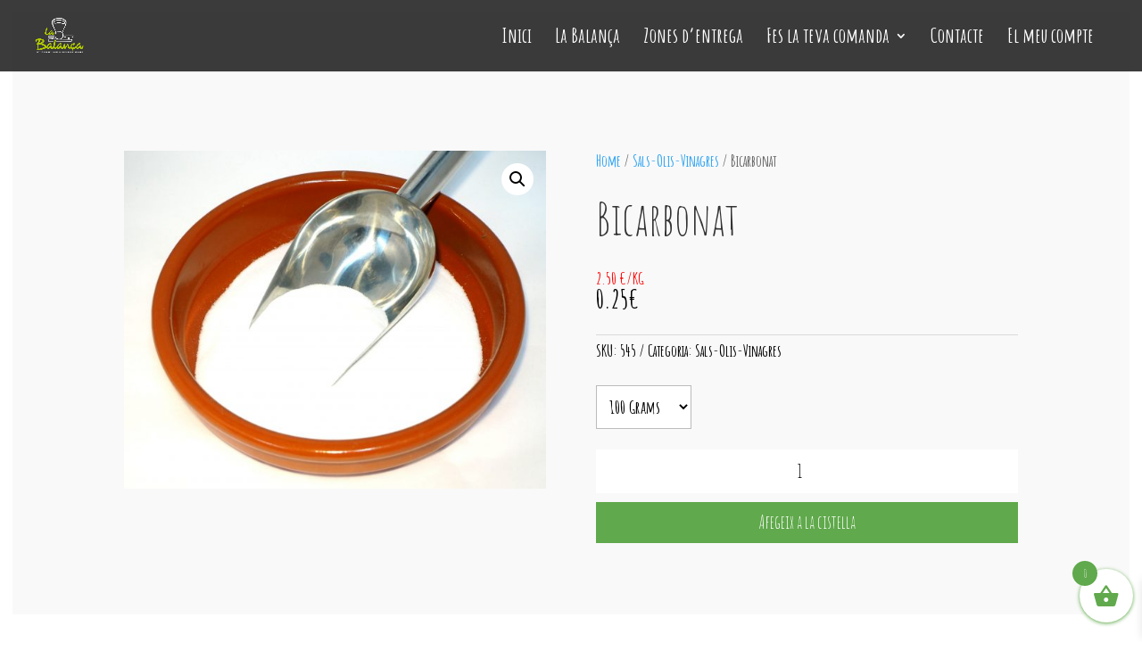

--- FILE ---
content_type: text/css
request_url: https://www.xn--labalana-y0a.cat/wp-content/themes/divi_child/style.css?ver=4.27.4
body_size: 398
content:
/*
Theme Name: Divi_child
Theme URI: http://www.dmsolucionsweb.com
¡
Description: La Balan?a
Author: Meritxellhumbert
Author URI: http://www.elegantthemes.com
Template: Divi

*/

/*------------------------------------------------*/
/*-----------------[RESET]------------------------*/
/*------------------------------------------------*/

/* http://meyerweb.com/eric/tools/css/reset/ */
/* v1.0 | 20080212 */

@import url("../Divi/style.css");

#main-header {
    line-height: 23px;
    font-weight: 500;
    top: 0px;
    /*background-color: #544242;*/
	background-color: #232A3A;
	opacity: 60%;
    width: 100%;
    box-shadow: 0px 1px 0px rgba(0, 0, 0, 0.1);
    position: relative;
    z-index: 99999;
}

#et_parallax_bg  {
	height: 700px;
}

#top-header, #et-secondary-nav li ul {
    background-color: #60F003;
}

.et_pb_fullwidth_portfolio .et_pb_portfolio_image:hover .et_overlay, .et_pb_fullwidth_portfolio .et_pb_portfolio_image:hover .meta, .et_pb_gallery_image:hover .et_overlay {
    opacity: 0.8;
}

.et_overlay {
   
    background: rgba(192, 252, 208, 0.9) none repeat scroll 0% 0%;}



--- FILE ---
content_type: text/css
request_url: https://www.xn--labalana-y0a.cat/wp-content/et-cache/global/et-divi-customizer-global.min.css?ver=1764884229
body_size: 2929
content:
.et_pb_wc_add_to_cart_0_tb_body,.et_pb_wc_add_to_cart_0_tb_body a,.et_pb_wc_add_to_cart_0_tb_body label,.et_pb_wc_add_to_cart_0_tb_body.et_pb_module .et_pb_module_inner .stock{font-family:'Amatic SC',handwriting!important;font-size:16px!important;color:#000000!important}.et_pb_toggle{border:4px solid #5FE806}.et-cart-info span:before{content:""}a.et-cart-info span{background-image:url(https://www.xn--labalana-y0a.cat/wp-content/uploads/2018/10/mimbre.png);background-size:cover;width:24px;display:block;margin-top:-3px;margin-right:19px}.single-product #main-content .container:before{display:none}.single-product #left-area{width:100%;padding:0!important}#main-content .container:before{background:none}#sidebar{display:none}.woocommerce table.shop_table{border:1px solid rgb(189,114,12);background-image:url(https://www.xn--labalana-y0a.cat/wp-content/uploads/2018/10/mimbre-backs.png)}.button{background-color:white!important}select#metode_pagament{height:38px;border-radius:4px}select#preferencies_horari{height:38px;border-radius:4px}#post-339,#post-338 .main_title{background-image:url(https://www.xn--labalana-y0a.cat/wp-content/uploads/2018/10/mimbre.png);background-position-x:right;background-repeat:no-repeat;background-size:57px}a.tinvwl_add_to_wishlist_button.button{display:none}.woocommerce button.button,.woocommerce-page button.button{color:#bd720c;border:1px solid;font-size:14px}.woocommerce button.button:hover,.woocommerce-page button.button:hover{color:#bd720c}.woocommerce a.button.alt,.woocommerce-page a.button.alt,.woocommerce a.button,.woocommerce-page a.button{color:#bd720c}.woocommerce a.button.alt:hover,.woocommerce-page a.button.alt:hover,.woocommerce a.button:hover,.woocommerce-page a.button:hover{color:#bd720c}.woocommerce-page button.button,.woocommerce-page button.button.alt,.woocommerce-page button.button.alt:hover,.woocommerce-page button.button:hover{color:#bd720c}a.restore-item{color:#bd720c}@media (max-width:980px){.et-cart-info{position:absolute;right:30px}.woocommerce button.button,.woocommerce-page button.button{width:100%}.coupon button{width:100%!important}a.button.wc-forward{width:100%;margin-bottom:12px;text-align:center}#post-339,#post-338 .main_title{background-image:url(https://www.xn--labalana-y0a.cat/wp-content/uploads/2018/10/mimbre-mobil.png)}}input#yith-searchsubmit{text-align:center;font-size:23px!important;font-weight:bold;border:1px solid rgb(189,114,12);background-image:url(https://www.xn--labalana-y0a.cat/wp-content/uploads/2018/10/mimbre-backs.png);width:100%;padding:5px;font-family:'Amatic SC',handwriting;margin-top:3px}input#yith-s{text-align:center;font-size:23px!important;font-weight:bold;border:1px solid rgb(189,114,12);width:100%;padding:5px;font-family:'Amatic SC',handwriting;margin-top:3px}input#yith-s::placeholder{color:#bdbdbd}input#yith-s:-ms-input-placeholder{color:#bdbdbd}input#yith-s::-ms-input-placeholder{color:#bdbdbd}tr.shipping{display:none}.woocommerce-error a{color:white;font-weight:bold}.autocomplete-suggestions{padding-top:10px;padding-bottom:10px;background:#fff;border:1px solid #ccc;-moz-border-radius:3px;-webkit-border-radius:3px;border-radius:3px;-moz-box-sizing:border-box;box-sizing:border-box;max-height:700px!important;width:100%}input#yith-searchsubmit{display:none}.et_shop_image{text-align:-webkit-center}span.et_shop_image img{max-height:200px;width:auto!important}img.wp-post-image{max-height:500px;width:auto!important}.woocommerce-product-gallery__image{text-align:-webkit-center}span.et_overlay{background-color:transparent!important}div#rpb{z-index:999999;position:fixed}.woocommerce ul.products li.product .woocommerce-loop-category__title,.woocommerce ul.products li.product .woocommerce-loop-product__title,.woocommerce ul.products li.product h3{padding:.5em 0;margin:0;font-size:1em;min-height:70px}.count{display:none!important}.woocommerce ul.products li.product .woocommerce-loop-category__title,.woocommerce ul.products li.product .woocommerce-loop-product__title,.woocommerce ul.products li.product h3{padding:.5em 0;margin:0;font-size:1.2em;min-height:70px}.woocommerce-message,.woocommerce-error,.woocommerce-info{background:#ececec!important;color:black}.woocommerce-message{border:none!important;-webkit-box-shadow:none!important;box-shadow:none!important;text-shadow:none!important;font-size:18px!important;color:#000!important;padding:15px!important}.woocommerce #content table.cart img,.woocommerce table.cart img,.woocommerce-page #content table.cart img,.woocommerce-page table.cart img{height:100px}.woocommerce a.button,.woocommerce.et-db #et-boc .et-l a.button,.woocommerce-page a.button,.woocommerce-page.et-db #et-boc .et-l a.button,.woocommerce button.button,.woocommerce.et-db #et-boc .et-l button.button,.woocommerce-page button.button,.woocommerce-page.et-db #et-boc .et-l button.button,.woocommerce input.button,.woocommerce.et-db #et-boc .et-l input.button,.woocommerce-page input.button,.woocommerce-page.et-db #et-boc .et-l input.button,.et-db #et-boc .et-l .et_pb_contact p input[type="checkbox"]:checked+label i:before,.et-db #et-boc .et-l .et_pb_bg_layout_light.et_pb_module.et_pb_button{color:white;background-color:#60a94c!important;min-width:100%;margin-bottom:5px;text-align:center;font-family:amatic sc;font-size:20px}.xoo-wsc-basket{color:#60a94c}.xoo-wsc-items-count,.xoo-wsc-sc-count{background-color:#60a94c;color:#ffffff}@media only screenand (min-device-width :320px)and (max-device-width :568px){div.xoo-wsc-basket{margin-bottom:40px}}.cart_item .quantity input.qty,.woocommerce .quantity input.qty{font-weight:500!important;font-size:16px!important;color:#fff!important;border-radius:3px;-webkit-box-shadow:none!important;box-shadow:none!important;border:none!important;background-color:rgba(0,0,0,.2)!important;height:49px;width:49px;border-radius:50px;background:#60A94C!important;color:rgb(255,255,255)!important}elect.orderby{font-family:amatic sc!important;font-size:18px;font-weight:700;font-style:normal;color:#000000}p.woocommerce-result-count{font-family:amatic sc!important;font-size:20px;font-weight:700;font-style:normal;color:#000000}nav.woocommerce-pagination{font-family:amatic sc!important;font-size:22px}ul.product-categories{font-family:amatic sc;font-size:22px;color:#000000!important;font-weight:700;font-style:normal}h2.woocommerce-loop-product__title{font-family:amatic sc;font-size:22px;font-weight:900;font-style:normal;color:#000000}#main-header{opacity:1!important}a.et-cart-info span{background-image:url(https://www.xn--labalana-y0a.cat/wp-content/uploads/2018/10/mimbre.png);background-size:cover;width:24px;display:block;margin-top:-3px;visibility:hidden;display:none;margin-right:19px}.num-items{position:absolute;margin-top:-12px;margin-left:15px;background-color:#60db13;border-radius:16px;width:22px;text-align:center;font-weight:bolder;display:none;color:#232a3a;font-size:12px;height:22px}select.amount_needed{font-weight:700;font-style:normal;color:#000000!important}input.input-text.qty.text{border-radius:3px;margin-bottom:10px}.quantity.buttons_added{width:100%!important}.woocommerce .quantity .minus,.woocommerce .quantity .plus{background:#fff!important;-webkit-box-shadow:none!important;box-shadow:none!important;color:#bcc8c9!important;font-size:20px!important;font-weight:300!important;height:24px!important;text-decoration:none!important;text-shadow:none!important;width:30px!important;border-bottom-left-radius:0!important;border-top-left-radius:0!important;border:1px solid #bcc8c9!important}.woocommerce .quantity input.qty{font-weight:500!important;font-size:20px!important;color:#fff!important;border-radius:3px;-webkit-box-shadow:none!important;box-shadow:none!important;border:none!important;background-color:rgba(0,0,0,.2)!important;height:49px}select#weight_needed{width:100%;font-size:16px;border:1px solid #ebebeb;padding:5px}.woocommerce-product-details__short-description{font-family:amatic sc;font-size:18px;font-weight:1000;color:#000000;text-align:center}.woocommerce-page button.button,.woocommerce-page button.button.alt,.woocommerce-page button.button.alt:hover,.woocommerce-page button.button:hover{color:#ffffff}.woocommerce a.button.alt:hover,.woocommerce-page a.button.alt:hover,.woocommerce a.button:hover,.woocommerce-page a.button:hover{color:#ffffff}#top-menu a{text-decoration:none;display:block;position:relative;font-size:23px;color:white;font-family:Amatic SC;-webkit-transition:none;transition:none}header.et-fixed-header{background-color:rgba(0,0,0,0.77)}#main-header{line-height:23px;font-weight:500;top:0px;background-color:rgba(0,0,0,0.77);width:100%;box-shadow:0px 1px 0px rgba(0,0,0,0.1);position:relative;z-index:99999}.nav li ul{position:absolute;padding:20px 0;z-index:9999;width:240px;background:rgba(0,0,0,0.77);visibility:hidden;opacity:0;border-top:3px solid #60a94c;box-shadow:0 2px 5px rgba(0,0,0,.1);-moz-box-shadow:0 2px 5px rgba(0,0,0,.1);-webkit-box-shadow:0 2px 5px rgba(0,0,0,.1);-webkit-transform:translateZ(0);text-align:left;transition:none}ul.sub-menu{background-color:#FFFFFF!important;color:black!important}#top-menu li.mega-menu>ul>li>a:first-child{padding-top:0!important;font-weight:700;color:black;border-bottom:1px solid rgba(0,0,0,.03)}#top-menu li.mega-menu>ul>li>a:first-child{padding-top:0!important;font-weight:700;color:black!important;border-bottom:1px solid rgba(0,0,0,.03)}.et_primary_nav_dropdown_animation_flip #et-top-navigation ul li:hover>ul,.et_secondary_nav_dropdown_animation_flip #et-secondary-nav li:hover>ul{-webkit-animation:none!important;animation:none!important;-webkit-backface-visibility:none!important;backface-visibility:none!important}#top-menu li.mega-menu>ul{padding:30px 20px;position:fixed!important;width:100%;left:0!important}.blurb-ripple-out .et-pb-icon:before{content:'';position:absolute;border:#9bb528 solid 6px!important;border-radius:50%;top:0;right:0;bottom:0;left:0;-webkit-animation-duration:1s;animation-duration:1s}ody .et_pb_button,.woocommerce a.button.alt,.woocommerce-page a.button.alt,.woocommerce button.button.alt,.woocommerce button.button.alt.disabled,.woocommerce-page button.button.alt,.woocommerce-page button.button.alt.disabled,.woocommerce input.button.alt,.woocommerce-page input.button.alt,.woocommerce #respond input#submit.alt,.woocommerce-page #respond input#submit.alt,.woocommerce #content input.button.alt,.woocommerce-page #content input.button.alt,.woocommerce a.button,.woocommerce-page a.button,.woocommerce button.button,.woocommerce-page button.button,.woocommerce input.button,.woocommerce-page input.button,.woocommerce #respond input#submit,.woocommerce-page #respond input#submit,.woocommerce #content input.button,.woocommerce-page #content input.button,.woocommerce-message a.button.wc-forward{font-size:15px;background-color:#683441;border-width:3px!important;border-color:#683441;color:white;border-radius:0px}.et-db #et-boc .et-l .et_pb_shop_0_tb_body.et_pb_shop .woocommerce ul.products li.product .price,.et-db #et-boc .et-l .et_pb_shop_0_tb_body.et_pb_shop .woocommerce ul.products li.product .price .amount{font-family:'Montserrat',Helvetica,Arial,Lucida,sans-serif;color:#683441!important;text-align:center}.cart_item .quantity input.qty,.woocommerce .quantity input.qty{background:white!important;color:black!important}.woocommerce button.button{color:white!important}tr.price-table-row.calculated-price{display:none!important}.woocommerce ul.products li.product .button:hover{background-color:red}body .et_pb_button:hover,.woocommerce a.button.alt:hover,.woocommerce-page a.button.alt:hover,.woocommerce button.button.alt:hover,.woocommerce button.button.alt.disabled:hover,.woocommerce-page button.button.alt:hover,.woocommerce-page button.button.alt.disabled:hover,.woocommerce input.button.alt:hover,.woocommerce-page input.button.alt:hover,.woocommerce #respond input#submit.alt:hover,.woocommerce-page #respond input#submit.alt:hover,.woocommerce #content input.button.alt:hover,.woocommerce-page #content input.button.alt:hover,.woocommerce a.button:hover,.woocommerce-page a.button:hover,.woocommerce button.button:hover,.woocommerce-page button.button:hover,.woocommerce input.button:hover,.woocommerce-page input.button:hover,.woocommerce #respond input#submit:hover,.woocommerce-page #respond input#submit:hover,.woocommerce #content input.button:hover,.woocommerce-page #content input.button:hover{color:#ffffff!important;background-color:red!important;border-radius:0px}.quantity.buttons_added{width:100%}.cart_item .quantity input.qty,.woocommerce .quantity input.qty{background:white!important;color:black!important;width:100%;border-radius:0px}button.single_add_to_cart_button.add_to_cart_button.ajax_add_to_cart.product_type_simple.button.alt{margin-top:0px;width:100%}.dm-margin-point{padding-top:61px}.dm-margin-point2{padding-top:88px}input#billing_email{border:1px solid #c4c4c4}tr.price-table-row.weight-input td{padding:0px!important}select#weight_needed{width:100%;font-size:16px}table#price_calculator{margin:0px!important;width:100%!important}.et_pb_wc_add_to_cart .quantity input.qty{max-width:100%!important;width:100%!important;border-radius:0px!important}.quantity.buttons_added{width:100%!important}button.single_add_to_cart_button.button.alt{width:100%}@media (max-width:525px){.woocommerce ul.products li.product,.woocommerce-page ul.products{width:100%!important;float:none!important}.type-product{width:100%!important}.et_pb_shop ul.products.columns-1 li.product,.et_pb_shop ul.products.columns-2 li.product,.et_pb_shop ul.products.columns-3 li.product,.et_pb_shop ul.products.columns-4 li.product,.et_pb_shop ul.products.columns-5 li.product,.et_pb_shop ul.products.columns-6 li.product,.et_pb_wc_related_products ul.products.columns-1 li.product,.et_pb_wc_related_products ul.products.columns-2 li.product,.et_pb_wc_related_products ul.products.columns-3 li.product,.et_pb_wc_related_products ul.products.columns-4 li.product,.et_pb_wc_related_products ul.products.columns-5 li.product,.et_pb_wc_related_products ul.products.columns-6 li.product,.et_pb_wc_upsells ul.products.columns-1 li.product,.et_pb_wc_upsells ul.products.columns-2 li.product,.et_pb_wc_upsells ul.products.columns-3 li.product,.et_pb_wc_upsells ul.products.columns-4 li.product,.et_pb_wc_upsells ul.products.columns-5 li.product,.et_pb_wc_upsells ul.products.columns-6 li.product{width:100%!important;margin-right:0%!important}.et-db #et-boc .et-l .et_pb_shop ul.products.columns-1 li.product,.et-db #et-boc .et-l .et_pb_shop ul.products.columns-2 li.product,.et-db #et-boc .et-l .et_pb_shop ul.products.columns-3 li.product,.et-db #et-boc .et-l .et_pb_shop ul.products.columns-4 li.product,.et-db #et-boc .et-l .et_pb_shop ul.products.columns-5 li.product,.et-db #et-boc .et-l .et_pb_shop ul.products.columns-6 li.product,.et-db #et-boc .et-l .et_pb_wc_related_products ul.products.columns-1 li.product,.et-db #et-boc .et-l .et_pb_wc_related_products ul.products.columns-2 li.product,.et-db #et-boc .et-l .et_pb_wc_related_products ul.products.columns-3 li.product,.et-db #et-boc .et-l .et_pb_wc_related_products ul.products.columns-4 li.product,.et-db #et-boc .et-l .et_pb_wc_related_products ul.products.columns-5 li.product,.et-db #et-boc .et-l .et_pb_wc_related_products ul.products.columns-6 li.product,.et-db #et-boc .et-l .et_pb_wc_upsells ul.products.columns-1 li.product,.et-db #et-boc .et-l .et_pb_wc_upsells ul.products.columns-2 li.product,.et-db #et-boc .et-l .et_pb_wc_upsells ul.products.columns-3 li.product,.et-db #et-boc .et-l .et_pb_wc_upsells ul.products.columns-4 li.product,.et-db #et-boc .et-l .et_pb_wc_upsells ul.products.columns-5 li.product,.et-db #et-boc .et-l .et_pb_wc_upsells ul.products.columns-6 li.product{width:100%!important;margin-right:0%!important}.dm-margin-point{padding-top:0px}.dm-margin-point2{padding-top:0px}.dm-no-mesure .cart{margin-top:0px!important}.et-db #et-boc .et-l .et_pb_shop_0_tb_body.et_pb_shop li.product .price{padding-bottom:0px!important}}@media only screenand (min-device-width :320px)and (max-device-width :568px){div.xoo-wsc-basket{margin-bottom:44px}}.js .tmce-active .wp-editor-area{color:#000!important}.woocommerce #respond input#submit,.woocommerce-page #respond input#submit,.woocommerce #content input.button,.woocommerce-page #content input.button,.woocommerce-message,.woocommerce-error,.woocommerce-info{background:#6e002f!important;display:none}.et_pb_menu_0_tb_header.et_pb_menu .nav li ul{background-color:#ffffff!important;border-color:rgba(0,0,0,0);margin-top:10px}.quantity{width:100%!important}@media (max-width:800px){ul.sub-menu{background-color:#232a3a!important;color:#232a3a!important}}span.priceLoop{font-size:18px;color:#ff0000;font-family:'Amatic SC';font-weight:600}span.pesAprox{display:block;font-size:14px;color:#a1a1a1;font-family:'Amatic SC';font-weight:700}span.priceKg{font-family:'Amatic SC';color:black;font-weight:700;font-size:17px}li.product a.button{color:white}span.price{display:none!important}.metainf{min-height:80px}.woocommerce-product-details__short-description{display:none!important}